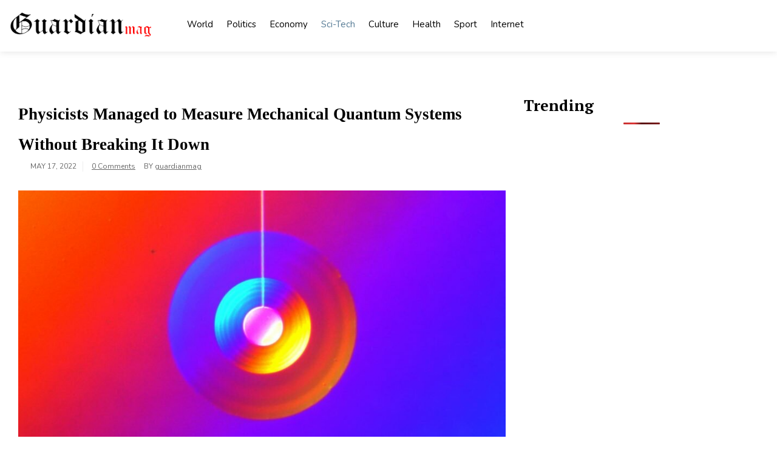

--- FILE ---
content_type: text/html; charset=utf-8
request_url: https://guardianmag.press/2022/05/physicists-managed-to-measure-mechanical-quantum-systems-without-breaking-it-down.html/
body_size: 9632
content:
<!DOCTYPE html>
<html lang="en-US" prefix="og: http://ogp.me/ns# fb: http://ogp.me/ns/fb#">
<head>
  <meta charset="utf-8">
  <meta name="viewport" content="width=device-width, initial-scale=1">
  <link rel="profile" href="https://gmpg.org/xfn/11">
  <title>Physicists Managed to Measure Mechanical Quantum Systems Without Breaking It Down – Guardian Mag</title>
  <link rel="dns-prefetch" href="//fonts.googleapis.com">
  <link rel="dns-prefetch" href="//s.w.org">
  <link rel="alternate" type="application/rss+xml" title="Guardian Mag » Feed" href="/feed/">
  <link rel="alternate" type="application/rss+xml" title="Guardian Mag » Comments Feed" href="/comments/feed/">
  
  <style>
  img.wp-smiley,
  img.emoji {
        display: inline !important;
        border: none !important;
        box-shadow: none !important;
        height: 1em !important;
        width: 1em !important;
        margin: 0 0.07em !important;
        vertical-align: -0.1em !important;
        background: none !important;
        padding: 0 !important;
  }
  </style>
  <link rel="stylesheet" id="wp-block-library-css" href="/wp-includes/css/dist/block-library/style.min.css?ver=6.0" media="all">
  <style id="global-styles-inline-css">
  body{--wp--preset--color--black: #000000;--wp--preset--color--cyan-bluish-gray: #abb8c3;--wp--preset--color--white: #ffffff;--wp--preset--color--pale-pink: #f78da7;--wp--preset--color--vivid-red: #cf2e2e;--wp--preset--color--luminous-vivid-orange: #ff6900;--wp--preset--color--luminous-vivid-amber: #fcb900;--wp--preset--color--light-green-cyan: #7bdcb5;--wp--preset--color--vivid-green-cyan: #00d084;--wp--preset--color--pale-cyan-blue: #8ed1fc;--wp--preset--color--vivid-cyan-blue: #0693e3;--wp--preset--color--vivid-purple: #9b51e0;--wp--preset--gradient--vivid-cyan-blue-to-vivid-purple: linear-gradient(135deg,rgba(6,147,227,1) 0%,rgb(155,81,224) 100%);--wp--preset--gradient--light-green-cyan-to-vivid-green-cyan: linear-gradient(135deg,rgb(122,220,180) 0%,rgb(0,208,130) 100%);--wp--preset--gradient--luminous-vivid-amber-to-luminous-vivid-orange: linear-gradient(135deg,rgba(252,185,0,1) 0%,rgba(255,105,0,1) 100%);--wp--preset--gradient--luminous-vivid-orange-to-vivid-red: linear-gradient(135deg,rgba(255,105,0,1) 0%,rgb(207,46,46) 100%);--wp--preset--gradient--very-light-gray-to-cyan-bluish-gray: linear-gradient(135deg,rgb(238,238,238) 0%,rgb(169,184,195) 100%);--wp--preset--gradient--cool-to-warm-spectrum: linear-gradient(135deg,rgb(74,234,220) 0%,rgb(151,120,209) 20%,rgb(207,42,186) 40%,rgb(238,44,130) 60%,rgb(251,105,98) 80%,rgb(254,248,76) 100%);--wp--preset--gradient--blush-light-purple: linear-gradient(135deg,rgb(255,206,236) 0%,rgb(152,150,240) 100%);--wp--preset--gradient--blush-bordeaux: linear-gradient(135deg,rgb(254,205,165) 0%,rgb(254,45,45) 50%,rgb(107,0,62) 100%);--wp--preset--gradient--luminous-dusk: linear-gradient(135deg,rgb(255,203,112) 0%,rgb(199,81,192) 50%,rgb(65,88,208) 100%);--wp--preset--gradient--pale-ocean: linear-gradient(135deg,rgb(255,245,203) 0%,rgb(182,227,212) 50%,rgb(51,167,181) 100%);--wp--preset--gradient--electric-grass: linear-gradient(135deg,rgb(202,248,128) 0%,rgb(113,206,126) 100%);--wp--preset--gradient--midnight: linear-gradient(135deg,rgb(2,3,129) 0%,rgb(40,116,252) 100%);--wp--preset--duotone--dark-grayscale: url('#wp-duotone-dark-grayscale');--wp--preset--duotone--grayscale: url('#wp-duotone-grayscale');--wp--preset--duotone--purple-yellow: url('#wp-duotone-purple-yellow');--wp--preset--duotone--blue-red: url('#wp-duotone-blue-red');--wp--preset--duotone--midnight: url('#wp-duotone-midnight');--wp--preset--duotone--magenta-yellow: url('#wp-duotone-magenta-yellow');--wp--preset--duotone--purple-green: url('#wp-duotone-purple-green');--wp--preset--duotone--blue-orange: url('#wp-duotone-blue-orange');--wp--preset--font-size--small: 13px;--wp--preset--font-size--medium: 20px;--wp--preset--font-size--large: 36px;--wp--preset--font-size--x-large: 42px;}.has-black-color{color: var(--wp--preset--color--black) !important;}.has-cyan-bluish-gray-color{color: var(--wp--preset--color--cyan-bluish-gray) !important;}.has-white-color{color: var(--wp--preset--color--white) !important;}.has-pale-pink-color{color: var(--wp--preset--color--pale-pink) !important;}.has-vivid-red-color{color: var(--wp--preset--color--vivid-red) !important;}.has-luminous-vivid-orange-color{color: var(--wp--preset--color--luminous-vivid-orange) !important;}.has-luminous-vivid-amber-color{color: var(--wp--preset--color--luminous-vivid-amber) !important;}.has-light-green-cyan-color{color: var(--wp--preset--color--light-green-cyan) !important;}.has-vivid-green-cyan-color{color: var(--wp--preset--color--vivid-green-cyan) !important;}.has-pale-cyan-blue-color{color: var(--wp--preset--color--pale-cyan-blue) !important;}.has-vivid-cyan-blue-color{color: var(--wp--preset--color--vivid-cyan-blue) !important;}.has-vivid-purple-color{color: var(--wp--preset--color--vivid-purple) !important;}.has-black-background-color{background-color: var(--wp--preset--color--black) !important;}.has-cyan-bluish-gray-background-color{background-color: var(--wp--preset--color--cyan-bluish-gray) !important;}.has-white-background-color{background-color: var(--wp--preset--color--white) !important;}.has-pale-pink-background-color{background-color: var(--wp--preset--color--pale-pink) !important;}.has-vivid-red-background-color{background-color: var(--wp--preset--color--vivid-red) !important;}.has-luminous-vivid-orange-background-color{background-color: var(--wp--preset--color--luminous-vivid-orange) !important;}.has-luminous-vivid-amber-background-color{background-color: var(--wp--preset--color--luminous-vivid-amber) !important;}.has-light-green-cyan-background-color{background-color: var(--wp--preset--color--light-green-cyan) !important;}.has-vivid-green-cyan-background-color{background-color: var(--wp--preset--color--vivid-green-cyan) !important;}.has-pale-cyan-blue-background-color{background-color: var(--wp--preset--color--pale-cyan-blue) !important;}.has-vivid-cyan-blue-background-color{background-color: var(--wp--preset--color--vivid-cyan-blue) !important;}.has-vivid-purple-background-color{background-color: var(--wp--preset--color--vivid-purple) !important;}.has-black-border-color{border-color: var(--wp--preset--color--black) !important;}.has-cyan-bluish-gray-border-color{border-color: var(--wp--preset--color--cyan-bluish-gray) !important;}.has-white-border-color{border-color: var(--wp--preset--color--white) !important;}.has-pale-pink-border-color{border-color: var(--wp--preset--color--pale-pink) !important;}.has-vivid-red-border-color{border-color: var(--wp--preset--color--vivid-red) !important;}.has-luminous-vivid-orange-border-color{border-color: var(--wp--preset--color--luminous-vivid-orange) !important;}.has-luminous-vivid-amber-border-color{border-color: var(--wp--preset--color--luminous-vivid-amber) !important;}.has-light-green-cyan-border-color{border-color: var(--wp--preset--color--light-green-cyan) !important;}.has-vivid-green-cyan-border-color{border-color: var(--wp--preset--color--vivid-green-cyan) !important;}.has-pale-cyan-blue-border-color{border-color: var(--wp--preset--color--pale-cyan-blue) !important;}.has-vivid-cyan-blue-border-color{border-color: var(--wp--preset--color--vivid-cyan-blue) !important;}.has-vivid-purple-border-color{border-color: var(--wp--preset--color--vivid-purple) !important;}.has-vivid-cyan-blue-to-vivid-purple-gradient-background{background: var(--wp--preset--gradient--vivid-cyan-blue-to-vivid-purple) !important;}.has-light-green-cyan-to-vivid-green-cyan-gradient-background{background: var(--wp--preset--gradient--light-green-cyan-to-vivid-green-cyan) !important;}.has-luminous-vivid-amber-to-luminous-vivid-orange-gradient-background{background: var(--wp--preset--gradient--luminous-vivid-amber-to-luminous-vivid-orange) !important;}.has-luminous-vivid-orange-to-vivid-red-gradient-background{background: var(--wp--preset--gradient--luminous-vivid-orange-to-vivid-red) !important;}.has-very-light-gray-to-cyan-bluish-gray-gradient-background{background: var(--wp--preset--gradient--very-light-gray-to-cyan-bluish-gray) !important;}.has-cool-to-warm-spectrum-gradient-background{background: var(--wp--preset--gradient--cool-to-warm-spectrum) !important;}.has-blush-light-purple-gradient-background{background: var(--wp--preset--gradient--blush-light-purple) !important;}.has-blush-bordeaux-gradient-background{background: var(--wp--preset--gradient--blush-bordeaux) !important;}.has-luminous-dusk-gradient-background{background: var(--wp--preset--gradient--luminous-dusk) !important;}.has-pale-ocean-gradient-background{background: var(--wp--preset--gradient--pale-ocean) !important;}.has-electric-grass-gradient-background{background: var(--wp--preset--gradient--electric-grass) !important;}.has-midnight-gradient-background{background: var(--wp--preset--gradient--midnight) !important;}.has-small-font-size{font-size: var(--wp--preset--font-size--small) !important;}.has-medium-font-size{font-size: var(--wp--preset--font-size--medium) !important;}.has-large-font-size{font-size: var(--wp--preset--font-size--large) !important;}.has-x-large-font-size{font-size: var(--wp--preset--font-size--x-large) !important;}
  </style>
  <link rel="stylesheet" id="elegant-demo-importer-css" href="/wp-content/plugins/elegant-themes-demo-importer/public/css/elegant-demo-importer-public.css?ver=1.0.0" media="all">
  <link rel="stylesheet" id="wordpress-popular-posts-css-css" href="/wp-content/plugins/wordpress-popular-posts/assets/css/wpp.css?ver=5.5.1" media="all">
  <link rel="stylesheet" id="royal-news-magazine-style-css" href="/wp-content/themes/royal-news-magazine/style.css?ver=1.0.0" media="all">
  <link rel="stylesheet" id="royal-news-magazine-font-css" href="//fonts.googleapis.com/css?family=PT+Serif%3A700%7CNunito%3A300%2C400" media="all">
  <link rel="stylesheet" id="bootstrap-css-css" href="/wp-content/themes/royal-news-magazine/assets/css/bootstrap.min.css?ver=1.0" media="all">
  <link rel="stylesheet" id="fontawesome-css-css" href="/wp-content/themes/royal-news-magazine/assets/css/font-awesome.css?ver=1.0" media="all">
  <link rel="stylesheet" id="slick-css-css" href="/wp-content/themes/royal-news-magazine/assets/css/slick.css?ver=1.0" media="all">
  <link rel="stylesheet" id="royal-news-magazine-css-css" href="/wp-content/themes/royal-news-magazine/royal-news-magazine.css?ver=1.0" media="all">
  <link rel="stylesheet" id="royal-news-magazine-media-css-css" href="/wp-content/themes/royal-news-magazine/assets/css/media-queries-css.css?ver=1.0" media="all">
  <link rel="stylesheet" id="recent-posts-widget-with-thumbnails-public-style-css" href="/wp-content/plugins/recent-posts-widget-with-thumbnails/public.css?ver=7.1.1" media="all">
  <script src="/wp-includes/js/jquery/jquery.min.js?ver=3.6.0" id="jquery-core-js"></script>
  <script src="/wp-includes/js/jquery/jquery-migrate.min.js?ver=3.3.2" id="jquery-migrate-js"></script>
  
  
  
  <link rel="https://api.w.org/" href="/wp-json/">
  <link rel="alternate" type="application/json" href="/wp-json/wp/v2/posts/5136">
  <link rel="EditURI" type="application/rsd+xml" title="RSD" href="/xmlrpc.php?rsd">
  <link rel="wlwmanifest" type="application/wlwmanifest+xml" href="/wp-includes/wlwmanifest.xml">
  <link rel="canonical" href="/2022/05/physicists-managed-to-measure-mechanical-quantum-systems-without-breaking-it-down.html/">
  <link rel="shortlink" href="/?p=5136">
  <link rel="alternate" type="application/json+oembed" href="/wp-json/oembed/1.0/embed?url=https%3A%2F%2Fwww.guardianmag.press%2F2022%2F05%2Fphysicists-managed-to-measure-mechanical-quantum-systems-without-breaking-it-down.html%2F">
  <link rel="alternate" type="text/xml+oembed" href="/wp-json/oembed/1.0/embed?url=https%3A%2F%2Fwww.guardianmag.press%2F2022%2F05%2Fphysicists-managed-to-measure-mechanical-quantum-systems-without-breaking-it-down.html%2F&format=xml">
  
  <meta content="summary" name="twitter:card">
  <meta content="summary_large_image" name="twitter:card">
  <style id="wpp-loading-animation-styles">
  @-webkit-keyframes bgslide{from{background-position-x:0}to{background-position-x:-200%}}@keyframes bgslide{from{background-position-x:0}to{background-position-x:-200%}}.wpp-widget-placeholder,.wpp-widget-block-placeholder{margin:0 auto;width:60px;height:3px;background:#dd3737;background:linear-gradient(90deg,#dd3737 0%,#571313 10%,#dd3737 100%);background-size:200% auto;border-radius:3px;-webkit-animation:bgslide 1s infinite linear;animation:bgslide 1s infinite linear}
  </style>
  <style type="text/css">
                                        .site-title,
                        .site-description {
                                position: absolute;
                                clip: rect(1px, 1px, 1px, 1px);
                                }
  </style>
  <link rel="icon" href="/wp-content/uploads/2021/09/cropped-1-png-32x32.png" sizes="32x32">
  <link rel="icon" href="/wp-content/uploads/2021/09/cropped-1-png-192x192.png" sizes="192x192">
  <link rel="apple-touch-icon" href="/wp-content/uploads/2021/09/cropped-1-png-180x180.png">
  <meta name="msapplication-TileImage" content="https://guardianmag.press/wp-content/uploads/2021/09/cropped-1-png-270x270.png">
  <style id="wp-custom-css">
                        .navbar-default .navbar-nav>.active>a, .navbar-default .navbar-nav>.active>a:focus, .navbar-default .navbar-nav>.active>a:hover{
        background: none !important;
        color: #567b95 !important;
  }
  .main-slider-section {
    padding-top: 60px;
  }


  h1 { font-family: Georgia, Times, "Times New Roman", serif; font-size: 26px; font-style: normal; font-variant: normal; font-weight: 700; line-height: 26px; } h3 { font-family: Georgia, Times, "Times New Roman", serif; font-size: 20px; font-style: normal; font-variant: normal; font-weight: 700; line-height: 26px; } p { font-family: Georgia, Times, "Times New Roman", serif; font-size: 16px; font-style: normal; font-variant: normal; font-weight: 400; line-height: 26px; } blockquote { font-family: Georgia, Times, "Times New Roman", serif; font-size: 20px; font-style: normal; font-variant: normal; font-weight: 400; line-height: 26px; } pre { font-family: Georgia, Times, "Times New Roman", serif; font-size: 13px; font-style: normal; font-variant: normal; font-weight: 400; line-height: 26px; }
  </style>
  <meta property="og:locale" content="en_US">
  <meta property="og:site_name" content="Guardian Mag">
  <meta property="og:title" content="Physicists Managed to Measure Mechanical Quantum Systems Without Breaking It Down">
  <meta property="og:url" content="https://guardianmag.press/2022/05/physicists-managed-to-measure-mechanical-quantum-systems-without-breaking-it-down.html/">
  <meta property="og:type" content="article">
  <meta property="og:description" content="There's a key aspect of quantum computing you may not have thought about before. Called 'quantum non-​demolition measurements', they refer to observing certain quantum states without destroying them in the process. If we want to put together a functioning quantum computer, not having it break dow">
  <meta property="og:image" content="https://guardianmag.press/wp-content/uploads/2022/05/Acoustic-Resonator-Viewed-From-Above.jpg">
  <meta property="og:image:url" content="https://guardianmag.press/wp-content/uploads/2022/05/Acoustic-Resonator-Viewed-From-Above.jpg">
  <meta property="og:image:secure_url" content="https://guardianmag.press/wp-content/uploads/2022/05/Acoustic-Resonator-Viewed-From-Above.jpg">
  <meta property="article:published_time" content="2022-05-17T13:19:41+00:00">
  <meta property="article:modified_time" content="2022-05-17T13:29:33+00:00">
  <meta property="og:updated_time" content="2022-05-17T13:29:33+00:00">
  <meta property="article:section" content="Sci-Tech">
  <meta name="twitter:title" content="Physicists Managed to Measure Mechanical Quantum Systems Without Breaking It Down">
  <meta name="twitter:url" content="https://guardianmag.press/2022/05/physicists-managed-to-measure-mechanical-quantum-systems-without-breaking-it-down.html/">
  <meta name="twitter:description" content="There's a key aspect of quantum computing you may not have thought about before. Called 'quantum non-​demolition measurements', they refer to observing certain quantum states without destroying them in the process. If we want to put together a functioning quantum computer, not having it break dow">
  <meta name="twitter:image" content="https://guardianmag.press/wp-content/uploads/2022/05/Acoustic-Resonator-Viewed-From-Above.jpg">
  <meta name="twitter:card" content="summary_large_image">
</head>
<body class="post-template-default single single-post postid-5136 single-format-standard wp-custom-logo">
  <svg xmlns="http://www.w3.org/2000/svg" viewbox="0 0 0 0" width="0" height="0" focusable="false" role="none" style="visibility: hidden; position: absolute; left: -9999px; overflow: hidden;">
  <defs>
    <filter id="wp-duotone-dark-grayscale">
      <fecolormatrix color-interpolation-filters="sRGB" type="matrix" values=".299 .587 .114 0 0 .299 .587 .114 0 0 .299 .587 .114 0 0 .299 .587 .114 0 0"></fecolormatrix>
      <fecomponenttransfer color-interpolation-filters="sRGB">
        <fefuncr type="table" tablevalues="0 0.8627"></fefuncr>
        <fefuncg type="table" tablevalues="0 0.8627"></fefuncg>
        <fefuncb type="table" tablevalues="0 0.8627"></fefuncb>
        <fefunca type="table" tablevalues="1 1"></fefunca>
      </fecomponenttransfer>
      <fecomposite in2="SourceGraphic" operator="in"></fecomposite>
    </filter>
  </defs></svg><svg xmlns="http://www.w3.org/2000/svg" viewbox="0 0 0 0" width="0" height="0" focusable="false" role="none" style="visibility: hidden; position: absolute; left: -9999px; overflow: hidden;">
  <defs>
    <filter id="wp-duotone-grayscale">
      <fecolormatrix color-interpolation-filters="sRGB" type="matrix" values=".299 .587 .114 0 0 .299 .587 .114 0 0 .299 .587 .114 0 0 .299 .587 .114 0 0"></fecolormatrix>
      <fecomponenttransfer color-interpolation-filters="sRGB">
        <fefuncr type="table" tablevalues="0 1"></fefuncr>
        <fefuncg type="table" tablevalues="0 1"></fefuncg>
        <fefuncb type="table" tablevalues="0 1"></fefuncb>
        <fefunca type="table" tablevalues="1 1"></fefunca>
      </fecomponenttransfer>
      <fecomposite in2="SourceGraphic" operator="in"></fecomposite>
    </filter>
  </defs></svg><svg xmlns="http://www.w3.org/2000/svg" viewbox="0 0 0 0" width="0" height="0" focusable="false" role="none" style="visibility: hidden; position: absolute; left: -9999px; overflow: hidden;">
  <defs>
    <filter id="wp-duotone-purple-yellow">
      <fecolormatrix color-interpolation-filters="sRGB" type="matrix" values=".299 .587 .114 0 0 .299 .587 .114 0 0 .299 .587 .114 0 0 .299 .587 .114 0 0"></fecolormatrix>
      <fecomponenttransfer color-interpolation-filters="sRGB">
        <fefuncr type="table" tablevalues="0.4314 0.1765"></fefuncr>
        <fefuncg type="table" tablevalues="0 1"></fefuncg>
        <fefuncb type="table" tablevalues="0.2353 0.8431"></fefuncb>
        <fefunca type="table" tablevalues="1 1"></fefunca>
      </fecomponenttransfer>
      <fecomposite in2="SourceGraphic" operator="in"></fecomposite>
    </filter>
  </defs></svg><svg xmlns="http://www.w3.org/2000/svg" viewbox="0 0 0 0" width="0" height="0" focusable="false" role="none" style="visibility: hidden; position: absolute; left: -9999px; overflow: hidden;">
  <defs>
    <filter id="wp-duotone-blue-red">
      <fecolormatrix color-interpolation-filters="sRGB" type="matrix" values=".299 .587 .114 0 0 .299 .587 .114 0 0 .299 .587 .114 0 0 .299 .587 .114 0 0"></fecolormatrix>
      <fecomponenttransfer color-interpolation-filters="sRGB">
        <fefuncr type="table" tablevalues="0 1"></fefuncr>
        <fefuncg type="table" tablevalues="0 0.4902"></fefuncg>
        <fefuncb type="table" tablevalues="0.451 0.4902"></fefuncb>
        <fefunca type="table" tablevalues="1 1"></fefunca>
      </fecomponenttransfer>
      <fecomposite in2="SourceGraphic" operator="in"></fecomposite>
    </filter>
  </defs></svg><svg xmlns="http://www.w3.org/2000/svg" viewbox="0 0 0 0" width="0" height="0" focusable="false" role="none" style="visibility: hidden; position: absolute; left: -9999px; overflow: hidden;">
  <defs>
    <filter id="wp-duotone-midnight">
      <fecolormatrix color-interpolation-filters="sRGB" type="matrix" values=".299 .587 .114 0 0 .299 .587 .114 0 0 .299 .587 .114 0 0 .299 .587 .114 0 0"></fecolormatrix>
      <fecomponenttransfer color-interpolation-filters="sRGB">
        <fefuncr type="table" tablevalues="0 0"></fefuncr>
        <fefuncg type="table" tablevalues="0 0.2941"></fefuncg>
        <fefuncb type="table" tablevalues="0 1"></fefuncb>
        <fefunca type="table" tablevalues="1 1"></fefunca>
      </fecomponenttransfer>
      <fecomposite in2="SourceGraphic" operator="in"></fecomposite>
    </filter>
  </defs></svg><svg xmlns="http://www.w3.org/2000/svg" viewbox="0 0 0 0" width="0" height="0" focusable="false" role="none" style="visibility: hidden; position: absolute; left: -9999px; overflow: hidden;">
  <defs>
    <filter id="wp-duotone-magenta-yellow">
      <fecolormatrix color-interpolation-filters="sRGB" type="matrix" values=".299 .587 .114 0 0 .299 .587 .114 0 0 .299 .587 .114 0 0 .299 .587 .114 0 0"></fecolormatrix>
      <fecomponenttransfer color-interpolation-filters="sRGB">
        <fefuncr type="table" tablevalues="0.6275 1"></fefuncr>
        <fefuncg type="table" tablevalues="0 0.4314"></fefuncg>
        <fefuncb type="table" tablevalues="0.7059 0.9412"></fefuncb>
        <fefunca type="table" tablevalues="1 1"></fefunca>
      </fecomponenttransfer>
      <fecomposite in2="SourceGraphic" operator="in"></fecomposite>
    </filter>
  </defs></svg><svg xmlns="http://www.w3.org/2000/svg" viewbox="0 0 0 0" width="0" height="0" focusable="false" role="none" style="visibility: hidden; position: absolute; left: -9999px; overflow: hidden;">
  <defs>
    <filter id="wp-duotone-purple-green">
      <fecolormatrix color-interpolation-filters="sRGB" type="matrix" values=".299 .587 .114 0 0 .299 .587 .114 0 0 .299 .587 .114 0 0 .299 .587 .114 0 0"></fecolormatrix>
      <fecomponenttransfer color-interpolation-filters="sRGB">
        <fefuncr type="table" tablevalues="0.5686 0.2745"></fefuncr>
        <fefuncg type="table" tablevalues="0 1"></fefuncg>
        <fefuncb type="table" tablevalues="0.2941 0.4"></fefuncb>
        <fefunca type="table" tablevalues="1 1"></fefunca>
      </fecomponenttransfer>
      <fecomposite in2="SourceGraphic" operator="in"></fecomposite>
    </filter>
  </defs></svg><svg xmlns="http://www.w3.org/2000/svg" viewbox="0 0 0 0" width="0" height="0" focusable="false" role="none" style="visibility: hidden; position: absolute; left: -9999px; overflow: hidden;">
  <defs>
    <filter id="wp-duotone-blue-orange">
      <fecolormatrix color-interpolation-filters="sRGB" type="matrix" values=".299 .587 .114 0 0 .299 .587 .114 0 0 .299 .587 .114 0 0 .299 .587 .114 0 0"></fecolormatrix>
      <fecomponenttransfer color-interpolation-filters="sRGB">
        <fefuncr type="table" tablevalues="0. 1"></fefuncr>
        <fefuncg type="table" tablevalues="0 0.3922"></fefuncg>
        <fefuncb type="table" tablevalues="0.2941 0.3725"></fefuncb>
        <fefunca type="table" tablevalues="1 1"></fefunca>
      </fecomponenttransfer>
      <fecomposite in2="SourceGraphic" operator="in"></fecomposite>
    </filter>
  </defs></svg>
  <div id="page" class="site">
    <a class="skip-link screen-reader-text" href="#primary">Skip to content</a>
    <header id="masthead" class="site-header">
      <div class="top-header">
        <div class="container">
          <div class="row">
            <nav class="navbar navbar-default">
              <div class="header-logo">
                <a href="/" class="custom-logo-link" rel="home" aria-current="page"><img width="576" height="107" src="/wp-content/uploads/2021/09/cropped-1-png-11.png" class="custom-logo" alt="Guardian Mag"></a>
                <div class="site-identity-wrap">
                  <h3 class="site-title"><a href="/">Guardian Mag</a></h3>
                  <p class="site-description"></p>
                </div>
              </div>
<button type="button" class="navbar-toggle collapsed" data-toggle="collapse" data-target="#navbar-collapse" aria-expanded="false"><span class="sr-only">Toggle navigation</span> <span class="icon-bar"></span> <span class="icon-bar"></span> <span class="icon-bar"></span></button>
              <div class="collapse navbar-collapse" id="navbar-collapse">
                <ul id="menu-primary-menu" class="nav navbar-nav navbar-center">
                  <li itemscope="itemscope" itemtype="https://www.schema.org/SiteNavigationElement" id="menu-item-1182" class="menu-item menu-item-type-taxonomy menu-item-object-category menu-item-1182 nav-item">
                    <a title="World" href="/category/world/" class="nav-link">World</a>
                  </li>
                  <li itemscope="itemscope" itemtype="https://www.schema.org/SiteNavigationElement" id="menu-item-1185" class="menu-item menu-item-type-taxonomy menu-item-object-category menu-item-1185 nav-item">
                    <a title="Politics" href="/category/politics/" class="nav-link">Politics</a>
                  </li>
                  <li itemscope="itemscope" itemtype="https://www.schema.org/SiteNavigationElement" id="menu-item-1181" class="menu-item menu-item-type-taxonomy menu-item-object-category menu-item-1181 nav-item">
                    <a title="Economy" href="/category/economy/" class="nav-link">Economy</a>
                  </li>
                  <li itemscope="itemscope" itemtype="https://www.schema.org/SiteNavigationElement" id="menu-item-1180" class="menu-item menu-item-type-taxonomy menu-item-object-category current-post-ancestor current-menu-parent current-post-parent active menu-item-1180 nav-item">
                    <a title="Sci-Tech" href="/category/sci-tech/" class="nav-link">Sci-Tech</a>
                  </li>
                  <li itemscope="itemscope" itemtype="https://www.schema.org/SiteNavigationElement" id="menu-item-1183" class="menu-item menu-item-type-taxonomy menu-item-object-category menu-item-1183 nav-item">
                    <a title="Culture" href="/category/culture/" class="nav-link">Culture</a>
                  </li>
                  <li itemscope="itemscope" itemtype="https://www.schema.org/SiteNavigationElement" id="menu-item-1186" class="menu-item menu-item-type-taxonomy menu-item-object-category menu-item-1186 nav-item">
                    <a title="Health" href="/category/health/" class="nav-link">Health</a>
                  </li>
                  <li itemscope="itemscope" itemtype="https://www.schema.org/SiteNavigationElement" id="menu-item-1184" class="menu-item menu-item-type-taxonomy menu-item-object-category menu-item-1184 nav-item">
                    <a title="Sport" href="/category/sport/" class="nav-link">Sport</a>
                  </li>
                  <li itemscope="itemscope" itemtype="https://www.schema.org/SiteNavigationElement" id="menu-item-3355" class="menu-item menu-item-type-taxonomy menu-item-object-category menu-item-3355 nav-item">
                    <a title="Internet" href="/category/internet/" class="nav-link">Internet</a>
                  </li>
                </ul>
              </div>
              <ul class="header-icons">
                <li><span class="social-icon"></span></li>
                <li><span class="social-icon"></span></li>
              </ul>
            </nav>
          </div>
        </div>
      </div>
    </header>
    <div class="header-mobile">
      <div class="site-branding">
        <a href="/" class="custom-logo-link" rel="home" aria-current="page"><img width="576" height="107" src="/wp-content/uploads/2021/09/cropped-1-png-11.png" class="custom-logo" alt="Guardian Mag"></a>
        <div class="logo-wrap">
          <h2 class="site-title"><a href="/" rel="home">Guardian Mag</a></h2>
        </div>
      </div>
      <div class="mobile-wrap">
        <div class="header-social">
          <ul>
            
          </ul>
        </div>
        <div id="mobile-menu-wrap">
          <button type="button" class="navbar-toggle collapsed" data-toggle="collapse" data-target="#navbar-collapse1" aria-expanded="false"><span class="sr-only">Toggle navigation</span> <span class="icon-bar"></span> <span class="icon-bar"></span> <span class="icon-bar"></span></button>
          <div class="collapse navbar-collapse" id="navbar-collapse1">
            <ul id="menu-main" class="nav navbar-nav navbar-center">
              <li itemscope="itemscope" itemtype="https://www.schema.org/SiteNavigationElement" class="menu-item menu-item-type-taxonomy menu-item-object-category menu-item-1182 nav-item">
                <a title="World" href="/category/world/" class="nav-link">World</a>
              </li>
              <li itemscope="itemscope" itemtype="https://www.schema.org/SiteNavigationElement" class="menu-item menu-item-type-taxonomy menu-item-object-category menu-item-1185 nav-item">
                <a title="Politics" href="/category/politics/" class="nav-link">Politics</a>
              </li>
              <li itemscope="itemscope" itemtype="https://www.schema.org/SiteNavigationElement" class="menu-item menu-item-type-taxonomy menu-item-object-category menu-item-1181 nav-item">
                <a title="Economy" href="/category/economy/" class="nav-link">Economy</a>
              </li>
              <li itemscope="itemscope" itemtype="https://www.schema.org/SiteNavigationElement" class="menu-item menu-item-type-taxonomy menu-item-object-category current-post-ancestor current-menu-parent current-post-parent active menu-item-1180 nav-item">
                <a title="Sci-Tech" href="/category/sci-tech/" class="nav-link">Sci-Tech</a>
              </li>
              <li itemscope="itemscope" itemtype="https://www.schema.org/SiteNavigationElement" class="menu-item menu-item-type-taxonomy menu-item-object-category menu-item-1183 nav-item">
                <a title="Culture" href="/category/culture/" class="nav-link">Culture</a>
              </li>
              <li itemscope="itemscope" itemtype="https://www.schema.org/SiteNavigationElement" class="menu-item menu-item-type-taxonomy menu-item-object-category menu-item-1186 nav-item">
                <a title="Health" href="/category/health/" class="nav-link">Health</a>
              </li>
              <li itemscope="itemscope" itemtype="https://www.schema.org/SiteNavigationElement" class="menu-item menu-item-type-taxonomy menu-item-object-category menu-item-1184 nav-item">
                <a title="Sport" href="/category/sport/" class="nav-link">Sport</a>
              </li>
              <li itemscope="itemscope" itemtype="https://www.schema.org/SiteNavigationElement" class="menu-item menu-item-type-taxonomy menu-item-object-category menu-item-3355 nav-item">
                <a title="Internet" href="/category/internet/" class="nav-link">Internet</a>
              </li>
            </ul>
          </div>
        </div>
      </div>
    </div>
    <div class="royal-news-magazine-section">
      <div class="container">
        <div class="row">
          <div class="col-md-8">
            <div id="primary" class="content-area">
              <main id="main" class="site-main">
                <div class="code-block code-block-2" style="margin: 8px 0; clear: both;">
                   
                  
                </div>
                <article id="post-5136" class="post-5136 post type-post status-publish format-standard has-post-thumbnail hentry category-sci-tech">
                  <header class="entry-header">
                    <h1 class="entry-title">Physicists Managed to Measure Mechanical Quantum Systems Without Breaking It Down</h1>
                    <ul class="post-meta">
                      <li class="meta-date">
                        <time class="entry-date published" datetime="https://guardianmag.press/2022/05?day=17">May 17, 2022</time>
                      </li>
                      <li class="meta-comment">
                        <a href="/2022/05/physicists-managed-to-measure-mechanical-quantum-systems-without-breaking-it-down.html/#respond">0 Comments</a>
                      </li>
                      <li><span class="author vcard">By <a href="/author/guardianmag/">guardianmag</a></span></li>
                    </ul>
                  </header>
                  <div class="post-thumbnail"><img width="900" height="500" src="/wp-content/uploads/2022/05/Acoustic-Resonator-Viewed-From-Above-900x500.jpg" class="attachment-royal-news-magazine-blog-single-img size-royal-news-magazine-blog-single-img wp-post-image" alt=""></div>
                  <div class="entry-content">
                    <div style="height:20px" aria-hidden="true" class="wp-block-spacer"></div>
                    <p>There’s a key aspect of quantum computing you may not have thought about before. Called ‘quantum non-​demolition measurements’, they refer to observing certain quantum states without destroying them in the process.</p>
                    <p>If we want to put together a functioning quantum computer, not having it break down every second while calculations are made would obviously be helpful. Now, scientists have described a new technique for recording quantum non-demolition measurements that shows a lot of promise.</p>
                    <div class="code-block code-block-4" style="margin: 8px 0; clear: both;"></div>
                    <p>In this case, the research involved mechanical quantum systems – objects that are relatively large in quantum computing terms, but exceedingly tiny for us. They use mechanical motion (such as vibration) to handle the necessary quantum magic, and they can be combined with other quantum systems too.</p>
                    <p>“Our results open the door for performing even more complex quantum algorithms using mechanical systems, such as quantum error correction and multimode operations,” write the researchers in <a href="https://www.nature.com/articles/s411-2" data-type="URL" data-id="https://www.nature.com/articles/s411-2" target="_blank" rel="noreferrer noopener">their published paper</a>.</p>
                    <p>For the purposes of this study, the team put together a thin strip of high-​quality sapphire, just under half a millimeter thick. A thin <a rel="noreferrer noopener" href="https://en.wikipedia.org/wiki/Transducer" data-type="URL" data-id="https://en.wikipedia.org/wiki/Transducer" target="_blank">piezoelectrical transducer</a> was used to excite acoustic waves, moving energy units such as photons which can, in theory, be put through quantum computing processes. Technically, this device is known as an acoustic resonator.</p>
                    <p>That was the first part of the setup. To do the measuring, the acoustic resonator was coupled with a superconducting qubit – those basic quantum computer building blocks that can simultaneously hold both a 1 and a 0 value, and upon which companies such as Google and IBM have already built rudimentary quantum computers.</p>
                    <div style="height:20px" aria-hidden="true" class="wp-block-spacer"></div>
                    <div class="wp-block-cover">
                      <span aria-hidden="true" class="has-background-dim-30 wp-block-cover__gradient-background has-background-dim"></span><img loading="lazy" width="950" height="534" class="wp-block-cover__image-background wp-image-5137" alt="" src="/wp-content/uploads/2022/05/quantum_chip_hybrid_device_nature.jpg" data-object-fit="cover" srcset="/wp-content/uploads/2022/05/quantum_chip_hybrid_device_nature.jpg 950w, /wp-content/uploads/2022/05/quantum_chip_hybrid_device_nature-300x169.jpg 300w, /wp-content/uploads/2022/05/quantum_chip_hybrid_device_nature-150x84.jpg 150w, /wp-content/uploads/2022/05/quantum_chip_hybrid_device_nature-768x432.jpg 768w" sizes="(max-width: 950px) 100vw, 950px">
                      <div class="wp-block-cover__inner-container">
                        <p class="has-small-font-size">The scientists used a thin strip of high-quality sapphire,</p>
                        <p class="has-small-font-size">just under half a millimetre thick</p>
                      </div>
                    </div>
                    <div style="height:21px" aria-hidden="true" class="wp-block-spacer"></div>
                    <p>By making the status of the superconducting <!-- guardianmag.press <a href="https://www.futurespacetech.com/2022/05/new-qubit-platform-could-transform.html" data-type="URL" data-id="https://www.futurespacetech.com/2022/05/new-qubit-platform-could-transform.html" target="_blank" rel="noreferrer noopener"> -->qubit<!-- guardianmag.press </a> --> dependent on the number of photons in the acoustic resonator, the scientists could read that number of photons without actually interacting with them or transferring any energy.</p>
                    <p>They describe it as similar to playing a theremin, the strange musical instrument that doesn’t need to be touched to produce sound.</p>
                    <p>Putting together the quantum computing equivalent was no easy task: Quantum states are usually very short-lived, and part of the innovation in this technique was the way these states were drawn out for longer. The team did this partly through the choice of materials and partly through a superconducting aluminum cavity that provided electromagnetic shielding.</p>
                    <p>In further experiments, they managed to extract what’s known as the ‘parity measure’ of the mechanical quantum system.</p>
                    <p>The parity measure is crucial to a variety of quantum technologies, particularly when it comes to correcting errors in systems – and no computer can operate properly if it’s regularly making errors.</p>
                    <p>“By interfacing mechanical resonators with superconducting circuits, circuit quantum acoustodynamics can make a variety of important tools available for manipulating and measuring motional quantum states,” write the researchers.</p>
                    <p>This is all very high-level in terms of quantum physics, but the bottom line is that this is an important step forward in one of the technologies that could eventually provide a foundation for future quantum computers, particularly in terms of combining different types of systems together.</p>
                    <p>A hybrid qubit-resonator device such as the one described in this study potentially offers the best of two different fields of research: the computational capabilities of superconducting qubits, and the stability of mechanical systems. Now scientists have shown information can be extracted from such a device in a non-destructive way.</p>
                    <p>Plenty more work needs to be done – once the task of measuring states has been refined and completed, these states then need to be exploited and manipulated to be of real use – but the huge potential of quantum computing systems may have just been brought another step closer.</p>
                    <p>“Here we demonstrate the direct measurements of phonon number distribution and parity of non-classical mechanical states,” write the researchers.</p>
                    <p>“These measurements are some of the basic building blocks for constructing acoustic quantum memories and processors.”</p>
                    <p class="has-cyan-bluish-gray-color has-text-color"><em>Sources:</em></p>
                    <p class="has-text-color" style="color:#f74d78"><em>Published: 12 May 2022 in Nature – <a href="https://www.nature.com/articles/s411-2" data-type="URL" data-id="https://www.nature.com/articles/s411-2" target="_blank" rel="noreferrer noopener">Parity measurement in the strong dispersive regime of circuit quantum acoustodynamics</a></em></p>
                  </div>
                  <footer class="entry-footer">
                    <span class="cat-links">Posted in <a href="/category/sci-tech/" rel="category tag">Sci-Tech</a></span>
                  </footer>
                </article>
                <nav class="navigation post-navigation" aria-label="Posts">
                  <h2 class="screen-reader-text">Post navigation</h2>
                  <div class="nav-links">
                    <div class="nav-previous">
                      <a href="/2022/05/how-media-reports-mislead-americans-about-israeli-palestinian-violence.html/" rel="prev"><span class="nav-subtitle">Previous:</span> <span class="nav-title">How media reports mislead Americans about Israeli-Palestinian violence</span></a>
                    </div>
                    <div class="nav-next">
                      <a href="/2022/05/hydropowers-future-is-clouded-by-droughts-floods-and-climate-change.html/" rel="next"><span class="nav-subtitle">Next:</span> <span class="nav-title">Hydropower’s future is clouded by droughts, floods and climate change</span></a>
                    </div>
                  </div>
                </nav>
                <div class="code-block code-block-1" style="margin: 8px 0; clear: both;">
                   
                  
                </div>
              </main>
            </div>
          </div>
          <div class="col-md-4">
            <aside id="secondary" class="royal-news-magazine-widget-area">
              <section id="wpp-4" class="widget popular-posts">
                <h2 class="widget-title"><span>Trending</span></h2>
                <div class="wpp-widget-placeholder" data-widget-id="wpp-4"></div>
              </section>
              <section id="ai_widget-2" class="widget ai_widget">
                <div class="code-block code-block-3" style="margin: 8px 0; clear: both;">
                   
                  
                </div>
              </section>
            </aside>
          </div>
        </div>
      </div>
    </div>
    <footer id="colophon" class="site-footer">
      <section class="royal-news-magazine-footer-sec">
        <div class="container">
          <div class="row">
            <div class="col-md-12">
              <div class="footer-border">
                <div class="col-md-3">
                  <aside id="wpp-6" class="widget popular-posts">
                    <h3 class="widget-title">Popular</h3>
                    <div class="wpp-widget-placeholder" data-widget-id="wpp-6"></div>
                  </aside>
                </div>
                <div class="col-md-3">
                  <aside id="tag_cloud-5" class="widget widget_tag_cloud">
                    <h3 class="widget-title">Categories</h3>
                    <div class="tagcloud">
                      <a href="/category/cars/" class="tag-cloud-link tag-link-12 tag-link-position-1" style="font-size: 14.66pt;" aria-label="Cars (23 items)">Cars</a> <a href="/category/culture/" class="tag-cloud-link tag-link-4 tag-link-position-2" style="font-size: 18.67pt;" aria-label="Culture (122 items)">Culture</a> <a href="/category/economy/" class="tag-cloud-link tag-link-5 tag-link-position-3" style="font-size: 20.84pt;" aria-label="Economy (202 items)">Economy</a> <a href="/category/entertainment/" class="tag-cloud-link tag-link-11 tag-link-position-4" style="font-size: 15.44pt;" aria-label="entertainment (35 items)">entertainment</a> <a href="/category/health/" class="tag-cloud-link tag-link-8 tag-link-position-5" style="font-size: 17.91pt;" aria-label="Health (64 items)">Health</a> <a href="/category/internet/" class="tag-cloud-link tag-link-9 tag-link-position-6" style="font-size: 17.1pt;" aria-label="Internet (67 items)">Internet</a> <a href="/category/lifestyle/" class="tag-cloud-link tag-link-3 tag-link-position-7" style="font-size: 14.27pt;" aria-label="Lifestyle (21 items)">Lifestyle</a> <a href="/category/politics/" class="tag-cloud-link tag-link-10 tag-link-position-8" style="font-size: 17.99pt;" aria-label="Politics (83 items)">Politics</a> <a href="/category/sci-tech/" class="tag-cloud-link tag-link-2 tag-link-position-9" style="font-size: 22pt;" aria-label="Sci-Tech (421 items)">Sci-Tech</a> <a href="/category/sport/" class="tag-cloud-link tag-link-7 tag-link-position-10" style="font-size: 19.36pt;" aria-label="Sport (142 items)">Sport</a> <a href="/category/uncategorized/" class="tag-cloud-link tag-link-1 tag-link-position-11" style="font-size: 8pt;" aria-label="Uncategorized (1 item)">Uncategorized</a> <a href="/category/world/" class="tag-cloud-link tag-link-6 tag-link-position-12" style="font-size: 19.35pt;" aria-label="World (179 items)">World</a>
                    </div>
                  </aside>
                </div>
                <div class="col-md-3">
                  <aside id="recent-posts-widget-with-thumbnails-4" class="widget recent-posts-widget-with-thumbnails">
                    <div id="rpwwt-recent-posts-widget-with-thumbnails-4" class="rpwwt-widget">
                      <h3 class="widget-title">Recent</h3>
                      <ul>
                        <li>
                          <a href="/2022/06/hidden-passageways-used-by-ancient-andean-culture-opened-for-the-first-time-in-3000-years.html/"><img width="75" height="42" src="/wp-content/uploads/2022/06/AndeanTempleComplexSurroundedByMountains-150x84.jpg" class="attachment-75x75 size-75x75 wp-post-image" alt="" loading="lazy" srcset="/wp-content/uploads/2022/06/AndeanTempleComplexSurroundedByMountains-150x84.jpg 150w, /wp-content/uploads/2022/06/AndeanTempleComplexSurroundedByMountains-300x169.jpg 300w, /wp-content/uploads/2022/06/AndeanTempleComplexSurroundedByMountains-768x432.jpg 768w, /wp-content/uploads/2022/06/AndeanTempleComplexSurroundedByMountains-900x500.jpg 900w, /wp-content/uploads/2022/06/AndeanTempleComplexSurroundedByMountains.jpg 1024w" sizes="(max-width: 75px) 100vw, 75px"><span class="rpwwt-post-title">Hidden passageways used by ancient Andean culture …</span></a>
                        </li>
                        <li>
                          <a href="/2022/06/new-dna-technology-shows-how-we-got-evolutionary-tree-of-life-so-much-wrong.html/"><img width="75" height="36" src="/wp-content/uploads/2022/06/squid-150x72.jpg" class="attachment-75x75 size-75x75 wp-post-image" alt="" loading="lazy" srcset="/wp-content/uploads/2022/06/squid-150x72.jpg 150w, /wp-content/uploads/2022/06/squid-300x145.jpg 300w, /wp-content/uploads/2022/06/squid-768x370.jpg 768w, /wp-content/uploads/2022/06/squid.jpg 822w" sizes="(max-width: 75px) 100vw, 75px"><span class="rpwwt-post-title">New DNA Technology Shows How We Got Evolutionary T…</span></a>
                        </li>
                        <li>
                          <a href="/2022/06/the-cost-of-living-crisis-is-hitting-people-urgently-and-directly.html/"><img width="75" height="75" src="/wp-content/uploads/2022/06/shopping-crisis-150x150.jpg" class="attachment-75x75 size-75x75 wp-post-image" alt="" loading="lazy" srcset="/wp-content/uploads/2022/06/shopping-crisis-150x150.jpg 150w, /wp-content/uploads/2022/06/shopping-crisis-300x300.jpg 300w, /wp-content/uploads/2022/06/shopping-crisis-1024x1024.jpg 1024w, /wp-content/uploads/2022/06/shopping-crisis-768x768.jpg 768w, /wp-content/uploads/2022/06/shopping-crisis.jpg 1200w" sizes="(max-width: 75px) 100vw, 75px"><span class="rpwwt-post-title">The cost of living crisis is hitting people ‘urgen…</span></a>
                        </li>
                      </ul>
                    </div>
                  </aside>
                </div>
                <div class="col-md-3">
                  <aside id="search-9" class="widget widget_search">
                    
                  </aside>
                  <aside id="pages-6" class="widget widget_pages">
                    <h3 class="widget-title">About</h3>
                    <ul>
                      <li class="page_item page-item-1982">
                        <a href="/">Home</a>
                      </li>
                      <li class="page_item page-item-1188">
                        <a href="/privacy-policy/">Privacy Policy</a>
                      </li>
                    </ul>
                  </aside>
                </div>
              </div>
            </div>
          </div>
        </div>
      </section>
      <div class="site-info">
        <p>Powered By WordPress | <span><a target="_blank" rel="nofollow" href="https://elegantblogthemes.com/theme/royal-news-magazine-best-newspaper-and-magazine-wordpress-theme/">Royal News Magazine</a></span></p>
      </div>
    </footer>
  </div>
  <script src="/wp-content/themes/royal-news-magazine/js/navigation.js?ver=1.0.0" id="royal-news-magazine-navigation-js"></script> 
  <script src="/wp-content/themes/royal-news-magazine/assets/js/bootstrap.min.js?ver=1.0" id="bootstrap-js-js"></script> 
  <script src="/wp-content/themes/royal-news-magazine/assets/js/slick.min.js?ver=1.0" id="slick-js-js"></script> 
  <script src="/wp-content/themes/royal-news-magazine/assets/js/main.js?ver=1.0" id="royal-news-magazine-app-js"></script> 
  
<script defer src="https://static.cloudflareinsights.com/beacon.min.js/vcd15cbe7772f49c399c6a5babf22c1241717689176015" integrity="sha512-ZpsOmlRQV6y907TI0dKBHq9Md29nnaEIPlkf84rnaERnq6zvWvPUqr2ft8M1aS28oN72PdrCzSjY4U6VaAw1EQ==" data-cf-beacon='{"version":"2024.11.0","token":"85c1fd22afdf401ab8e5b6a77456f8d7","r":1,"server_timing":{"name":{"cfCacheStatus":true,"cfEdge":true,"cfExtPri":true,"cfL4":true,"cfOrigin":true,"cfSpeedBrain":true},"location_startswith":null}}' crossorigin="anonymous"></script>
</body>
</html>



--- FILE ---
content_type: text/css;charset=UTF-8
request_url: https://guardianmag.press/wp-content/themes/royal-news-magazine/assets/css/media-queries-css.css?ver=1.0
body_size: 1604
content:

@media only screen and (max-width: 1024px) {
    .card-bg-image,.card-content .content{
        width: 50%;
    }
}

@media only screen and (max-width: 991px) {
    .header-social{
        padding-top: 0;
    }
section.royal-news-magazine-footer-sec .footer-border {
    height: auto;
}
.with-thumbnail-wrap,.archive-posts article{
        width: calc(50% - 30px);
        margin: 0 15px;
        margin-bottom: 15px;
}
.with-thumbnail-wrap .carousel-thumb,.with-thumbnail-wrap .post-content{
    float: none;
    width: 100%;
}
.with-thumbnail-wrap .carousel-thumb {
    width: auto;
}
.carousel-thumb img {
    width: 100%;
}
.with-thumbnail-wrap .post-content {
    margin-top: 15px;
}
.with-thumbnail-section {
    display: flex;
    flex-flow: row wrap;
}
.with-thumbnail-wrap .carousel-thumb{
    padding-right: 0;
}
.main-slider-section .col-md-6, .main-slider-section .col-md-3 {
    margin-bottom: 30px;
}
.cSlider.cSlider--nav.widget{
    display: none;
}
    .col-md-6.small-posts-group {
        margin-top: 30px;
    }
    .mid-section-sidebar.section aside#secondary {
        margin-top: 50px;
    }
.hero-section.image{
    height: 600px;
}
ul#menu-main li.menu-item-has-children .dropdown-menu li.menu-item-has-children:hover .dropdown-sub, ul#menu-main li.menu-item-has-children .dropdown-menu li.menu-item-has-children:focus .dropdown-sub, ul#menu-main li.menu-item-has-children .dropdown-menu li.menu-item-has-children:focus-within .dropdown-sub {
    left: 0 !important;
}
ul#menu-main li.menu-item-has-children .dropdown-menu li.menu-item-has-children:hover .dropdown-sub, ul#menu-main li.menu-item-has-children .dropdown-menu li.menu-item-has-children:focus .dropdown-sub, ul#menu-main li.menu-item-has-children .dropdown-menu li.menu-item-has-children:focus-within .dropdown-sub{
    left: 0 !important;
}
ul#menu-main li.menu-item-has-children:hover .dropdown-menu, ul#menu-main li.menu-item-has-children:focus .dropdown-menu, ul#menu-main li.menu-item-has-children:focus-within .dropdown-menu{
    background: #f7f7f7 !important;
}
ul#menu-main li a:focus{
    background: #303B32 !important;
    color: #fff !important;
}
header#masthead {
    display: none;
}
.header-mobile {
	display: block;
	padding: 15px 25px;
	width: 100%;
	border-bottom: 1px solid #eee;
	padding-bottom: 15px;
	min-height: 90px;
}


.site-branding {
    float: left;
    width: auto;

}
.header-social a{
    color: #000;
}
.navbar-nav li.menu-item-has-children .dropdown-menu li.menu-item-has-children>.dropdown-sub {
    border: none;
    box-shadow: none !important;
    display: none !important;
}
.navbar-nav .dropdown-menu {
    opacity: 1;
    display: none !important;
}
.navbar-nav li.menu-item-has-children:hover .dropdown-menu, .navbar-nav li.menu-item-has-children:focus .dropdown-menu, .navbar-nav li.menu-item-has-children:focus-within .dropdown-menu {
    display: block !important;
}
.home.page-template-template-home header#masthead ul#menu-main li a {
    color: #000;
}

.search-wrap {
    float: none;
    text-align: right;
}
h2.site-title {
    font-size: 26px;
    margin-bottom: 5px;
}
p.site-description {
    font-size: 14px;
}
a.custom-logo-link img {
    height: 42px;
    width: auto;
}
.navbar-collapse.collapse{
    display: none !important;
}
.navbar-collapse {
    width: 100%;
    background: #fff;
}
.custom-logo-link, .logo-wrap {

    text-align: left;
}
ul#menu-main {
    margin: 0;
    float: none;
    display: block;
}
.navbar-nav>li {
    display: block;
    width: 100%;
    float: none;
}
ul#menu-main li a{
    color: #565656;
    padding-top: 10px;
}
#menu-main .dropdown-menu {
    position: relative;
    left: auto;
    top: auto;
}
.navbar-nav li.menu-item-has-children .dropdown-menu li.menu-item-has-children>.dropdown-sub {
    display: none !important;
}
.navbar-nav li.menu-item-has-children .dropdown-menu li.menu-item-has-children:hover .dropdown-sub {
    display: block !important;
}
.navbar-nav>li>.dropdown-menu, ul.dropdown-menu.dropdown-sub {
    box-shadow: none !important;
    border-top: 1px solid #eee;
    border-bottom: 1px solid #eee;
}
.navbar-nav>li>.dropdown-menu, ul.dropdown-menu.dropdown-sub {
    width: 100%;
}
.header-social {
    margin-right: 10px;
}
.navbar-toggle .icon-bar {
    display: block;
    width: 22px;
    height: 2px;
    border-radius: 1px;
    background: #fff;
    font-family: none;
}
.home.page-template-template-home .navbar-toggle .icon-bar {
    background: #fff;
}
#menu-main .dropdown-menu {
    position: relative;
    float: none;
}
.navbar-collapse.in {
    overflow-y: auto;
    overflow-x: hidden;
    display: block !important;
    overflow: auto !important;
}
.navbar-collapse{
    padding: 0;
}
button.navbar-toggle {
    float: none;
    display: inline-block;
    background: #303B32;
    margin: 0;
    position: relative;
    top: 5px;
}
.about-section-img {
    margin-bottom: 30px;
}
.mobile-wrap {
    text-align: right;
}
.header-social a.social-btn {
    font-size: 16px;
    width: 34px;
    height: 34px;
    line-height: 16px;
}
.header-social a.social-btn {
    font-size: 16px;
    width: 34px;
    height: 34px;
    line-height: 34px;
    padding: 0;
}
.navbar-toggle {
    padding: 13px 10px;
}
ul#menu-main {
    text-align: left;
}
ul#menu-main li:first-child a {
    padding-left: 15px;
}
.navbar-nav>li {
    border-bottom: 1px solid #eee;
}
.header-search-form {
    margin-top: 20px;
}
.mid-section-sidebar.section .carousel-content-wrap {
    margin-bottom: 30px;
    padding-right: 0;
}
button.navbar-toggle:focus {
    background: none !important;
}
button.navbar-toggle:focus span{
    background: #000 !important;
}
button.navbar-toggle{
    border-color: #000 !important;
}
.header-social {
    display: inline-block;
    margin-right: 60px;
}
.header-social {
    padding-left: 30px;
}
button.navbar-toggle {
    position: absolute;
    right: 25px;
    top: 22px;
}
.header-mobile {
    position: relative;
}
nav#site-navigation .menu ul li {
    width: 100%;
    text-align: left;
    display: block;
    padding: 7px 10px !important;
}
}

@media only screen and (max-width: 767px) {
    .header-mobile {
        box-shadow: none !important;
        border-bottom: none;
    }

.eight-wraps {
    width: calc(50% - 30px);
}
    .cSlider--single .cSlider__item h2 a {
        font-size: 33px;
        line-height: 43px;
    }
    .cSlider--single .cSlider__item h2{
        padding-left: 60px;
    }
.mid-section-sidebar.section .carousel-content-wrap {
    width: 100%;
    float: none;
}
.cause-section.section .slick-arrow {
    top: 0 !important;
    bottom: auto;
}
.slide__heading {
    font-size: 33px;
    color: #fff;
}

.card-bg-image,.card-content .content{
    width: 100%;
}
.card-content .content {
    height: auto;
}
.header-search-form {
    width: 100%;
    margin: 0;
    max-width: none;
    margin-top: 20px;
}
.search-wrap {
    float: none;
    text-align: center;
}

.logo-wrap {
    text-align: left;
}
.custom-logo-link, .logo-wrap {
    display: inline-block;
    float: none;
}
a.custom-logo-link {
    position: relative;
    top: -15px;
}
.hero-section h1 {
    font-size: 46px;
    color: #fff;
    line-height: 57px;
}
	.hero-section .stuff {
	    max-width: 85%;

	}
	.section-title h2 {
	    line-height: 58px;
	    font-size: 40px;
	}
	section#about .col-md-7 {
    padding-right: 20px;
}
.explore-section .section-title {
    margin-left: 0;
    padding-left: 20px;
}

.cta-sec .cta-title {
    font-size: 33px;
    line-height: 53px;
}
.blog-wrap {
    margin-bottom: 40px;
}
.blog-wrap {
    margin: 0 99px;
    margin-bottom: 40px;
}
header#masthead {
    padding: 18px 20px;
}
.header-social .social-icon a, .header-social .header-phone a {
    color: #000;
    font-size: 15px;
}

button#btn-search {
    margin-right: 15px;
}
.custom-slideshow .custom-slide {
    margin: 0 50px;
}
.about-section-img {
    text-align: left;
}
.blob-wrapper__background {
    height: 100%;
    bottom: 0;
}
.cta-content .cta-title {
    text-align: center;
}
}



@media only screen and (max-width: 600px) {
a.custom-logo-link img {
    height: 35px;
}
.site-branding {
    position: relative;
    /* top: 23px; */
}
section#primary.about-sec .col-md-7{
    padding-right: 10px;
}
.section-title h2 {
    line-height: 51px;
    font-size: 34px;
}
.hero-section h1 {
    font-size: 50px;
    color: #fff;
    line-height: 65px;
}
.blog-wrap {
    margin: 0 20px;
    margin-bottom: 40px;
}
.about-second-wrap {
    padding: 0 20px;
}
.about-section-img {
    margin-top: 0;
    padding: 0 20px;
}
}

@media only screen and (max-width: 550px) {
    .logo-wrap {
        max-width: 215px;
    }
.hero-section h1 {
    font-size: 38px;
    color: #fff;
    line-height: 45px;
}
.hero-section.image .col-md-6 {
    padding: 95px 45px;
}
.explore-section .section-title{
	max-width: none;
}
.blog-wrap {
    margin: 0 20px;
    margin-bottom: 40px;
}
.quote-wrap {
    padding: 40px 25px;
}
}

@media only screen and (max-width: 480px) {
body {
    overflow-x: hidden;
}
}

@media only screen and (max-width: 500px) {
    .site-branding {
        float: left;
        text-align: left;
        padding: 0;
    }
    .archive-posts article{
        width: 100%;
        margin-right: 0;
        margin-bottom: 15px;
}
.mobile-wrap {
    text-align: center;
    margin-top: 10px;
}
.header-social {
    margin: 0;
}
.header-social {
    float: none;
    padding-left: 11px;
}
button.navbar-toggle {
    position: absolute;
    right: 10px;
    /* top: 30px; */
}
}

@media (max-width: 780px){
#main, #sidebar {
    width: 100%;
    float: none;
    clear: both;
}
}
